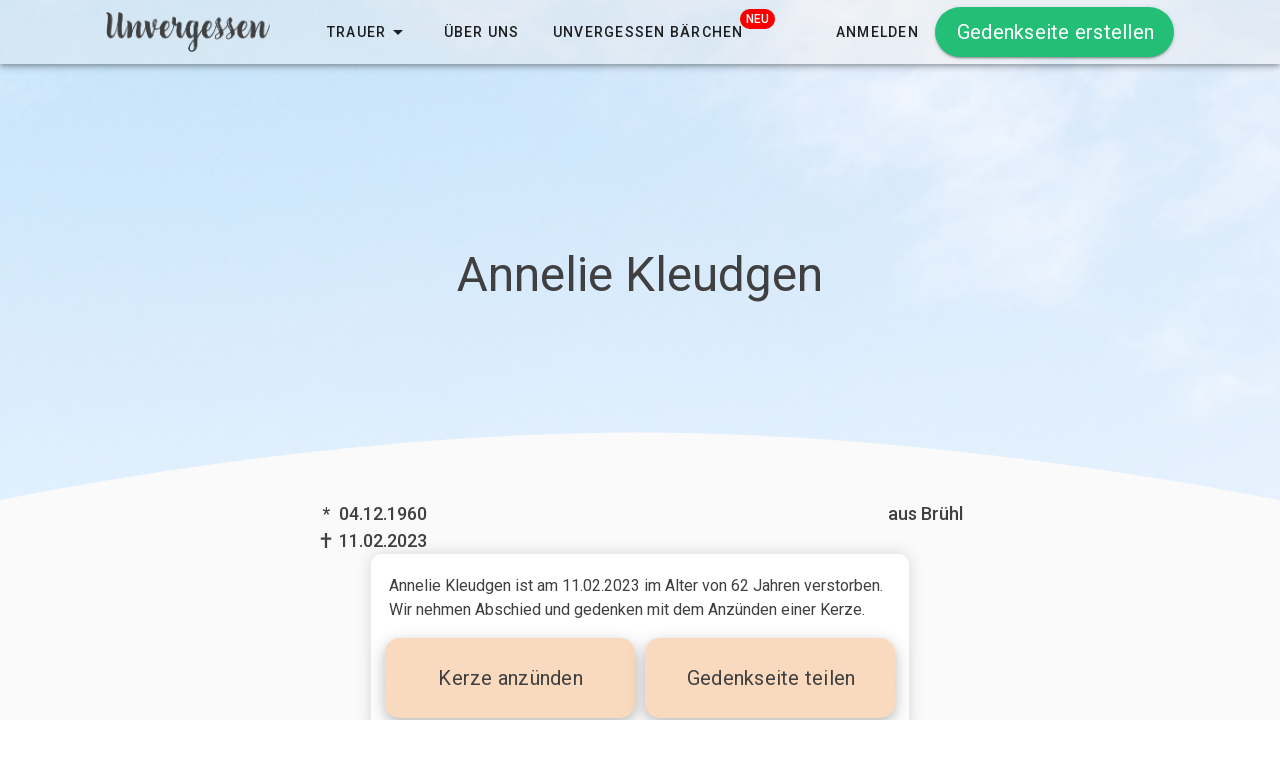

--- FILE ---
content_type: text/html
request_url: https://unvergessen.de/Gedenkseite/Annelie_Kleudgen
body_size: 2047
content:
<!doctype html><html lang="de" translate="no"><head><meta charset="UTF-8"><meta name="facebook-domain-verification" content="s2s1umwzmquk9yu9ieddgfwwt1ggp0"/><meta http-equiv="X-UA-Compatible" content="IE=edge"><meta name="viewport" content="width=device-width,initial-scale=1"><meta property="og:image" content="https://resources.eternio.com/static/banner/Facebook_Vorschaubild.jpg"><meta property="image" content="https://resources.eternio.com/static/banner/Facebook_Vorschaubild.jpg"><meta property="og:title" content="Unvergessen - Gedenkseiten & Traueranzeigen"><link rel="icon" type="image/png" sizes="32x32" href="favicon_unvergessen.jpg"><title>Unvergessen - Gedenkseiten & Traueranzeigen</title><link rel="preload" href="https://fonts.googleapis.com/css?family=Roboto:100,300,400,500,700,900&display=swap" as="style" onload="this.rel='stylesheet'"><link rel="preload" href="/fonts/materialdesignicons-webfont.7fb0e378.woff2" as="font" type="font/woff2" crossorigin="anonymous"><link rel="stylesheet" href="https://use.typekit.net/tgx6efj.css"><script async>!function(f,b,e,v,n,t,s)
      {if(f.fbq)return;n=f.fbq=function(){n.callMethod?
      n.callMethod.apply(n,arguments):n.queue.push(arguments)};
      if(!f._fbq)f._fbq=n;n.push=n;n.loaded=!0;n.version='2.0';
      n.queue=[];t=b.createElement(e);t.async=!0;
      t.src=v;s=b.getElementsByTagName(e)[0];
      s.parentNode.insertBefore(t,s)}(window, document,'script',
      'https://connect.facebook.net/en_US/fbevents.js')

      function fbOptout() {
      }
      function fbOptin() {
        fbq('init', '598726487491837')
        fbq('track', 'PageView')
      }</script><noscript><img height="1" width="1" style="display:none" src="https://www.facebook.com/tr?id=598726487491837&ev=PageView&noscript=1"/></noscript><script src="https://maps.googleapis.com/maps/api/js?key=AIzaSyDl7yqDdJj_jg4T5lva5FcuBWOtbFY7RnA&libraries=places"></script></head><body><noscript><strong>Der schönste Erinnerungsort für deine Liebsten</strong></noscript><div id="app"></div><script async src="https://userlike-cdn-widgets.s3-eu-west-1.amazonaws.com/b0bc6684991d9cd935de1dbbfe41288ec117278d9909b34d30ad5196e338e437.js"></script><script src="https://static.cleverpush.com/channel/loader/Qs9RG9fazxf8MjRC7.js" async></script><script src="/js/app.13812dc3.js"></script></body></html>